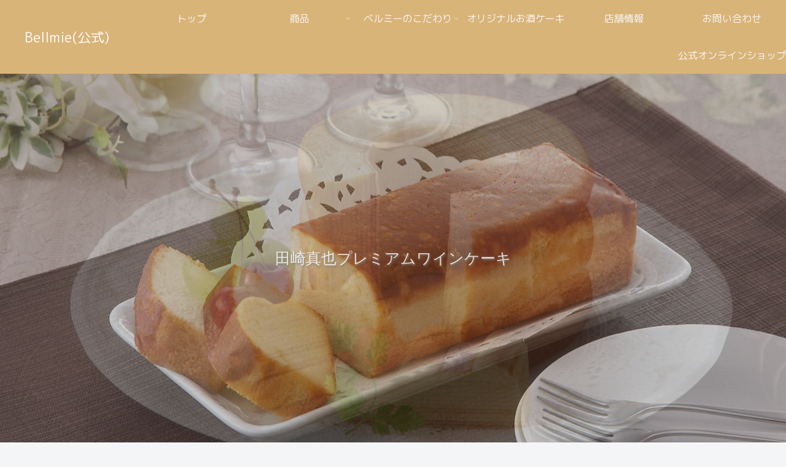

--- FILE ---
content_type: text/css
request_url: https://bellmie.co.jp/wp-content/themes/cocoon-child-master/style.css?ver=6.9&fver=20220429044710
body_size: 1067
content:
@charset "UTF-8";

.content { 
margin-top: 0; 
}

.content-top, .content-bottom {
    margin: 0;
}

.navi-footer-in a:hover {
  color: #c5a36d;/* フッタ　マウスホバー背景色変更 */
  background:none;
}

.entry-content {
    margin-top: 0em;
    margin-bottom: 0em;
}


a{
text-decoration: none;
}

/* 新着記事表示 */

.new-entry-cards.large-thumb {
display: flex;
flex-wrap: wrap;
justify-content: space-between;
justify-content: center;
 align-items: center;
}

.new-entry-cards.large-thumb a {
padding: 20px;
 width: 23%;
}

/*768px以下*/
@media screen and (max-width: 768px){
.new-entry-cards.large-thumb a {
width: 50%;
}
}

/*480px以下*/
@media screen and (max-width: 480px){
.new-entry-cards.large-thumb a {
width: 100%;
}
}

.new-entry-card{
padding:5%;
background-color: #fff;
box-shadow:  1px 12px 15px 0 rgba(141,135,132,.18);
border-radius:5px;
}

.new-entry-card:hover{
transform: translateX(10px) translateY(10px);
transition-duration: 300ms;
background-color: #fff;
}

.widget-entry-cards.card-large-image figure img {
    width: 100%;
    height: 180px;
    display: inline-block;
}

.new-entry-card-date {
  display: block;
}

.new-entry-card-date.widget-entry-card-date.display-none {
display: block;
}

.new-entry-cards .display-none {
	display: block;
	padding-top: 0.2em;
	text-align: right;
}
.new-entry-card-update-date {
	display: none;
}


/*トピック・ブログ記事一覧 */
.archive-title {
    font-size: 26px;
    margin: 5% auto;
    line-height: 1.3;
    text-align: center;
}

.cat-label {
	padding: 1px 10px;
	background-color: #b2b2b2;
	border: 0;
	border-radius: 30px;
	font-size: 1rem;
}

.ect-3-columns .entry-card-wrap {
    width: 24%;
    padding: 7px;
}



/*!
Theme Name: Cocoon Child
Description: Cocoon専用の子テーマ
Theme URI: https://wp-cocoon.com/
Author: わいひら
Author URI: https://nelog.jp/
Template:   cocoon-master
Version:    1.1.3
*/

/************************************
** 子テーマ用のスタイルを書く
************************************/
/*必要ならばここにコードを書く*/



/************************************
** レスポンシブデザイン用のメディアクエリ
************************************/
/*1023px以下*/
@media screen and (max-width: 1023px){
  /*必要ならばここにコードを書く*/
}

/*834px以下*/
@media screen and (max-width: 834px){
  /*必要ならばここにコードを書く*/
}

/*480px以下*/
@media screen and (max-width: 480px){
  /*必要ならばここにコードを書く*/
}
